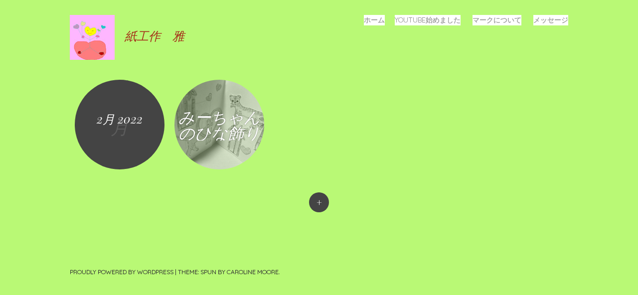

--- FILE ---
content_type: text/html; charset=UTF-8
request_url: https://kamikousakumasa.net/2022/02/
body_size: 40541
content:
<!DOCTYPE html>
<html lang="ja">
<head>
<meta charset="UTF-8" />
<meta name="viewport" content="width=device-width" />
<title>2月 | 2022 | 紙工作　雅</title>
<link rel="profile" href="http://gmpg.org/xfn/11" />
<link rel="pingback" href="https://kamikousakumasa.net/wp/xmlrpc.php" />

<meta name='robots' content='max-image-preview:large' />
	<style>img:is([sizes="auto" i], [sizes^="auto," i]) { contain-intrinsic-size: 3000px 1500px }</style>
		<style type="text/css">
		.blog .hentry a .attachment-home-post,
		.archive .hentry a .attachment-home-post,
		.search .hentry a .attachment-home-post {
			filter: grayscale(100%);
			-webkit-filter: grayscale(100%);
			-webkit-filter: grayscale(1); /* Older versions of webkit */
			-moz-filter: grayscale(100%);
			-o-filter: grayscale(100%);
			-ms-filter: grayscale(100%); /* IE 10 */
			filter: gray; /* IE 9 */
			filter: url("data:image/svg+xml;utf8,<svg xmlns=\'http://www.w3.org/2000/svg\'><filter id=\'grayscale\'><feColorMatrix type=\'matrix\' values=\'0.3333 0.3333 0.3333 0 0 0.3333 0.3333 0.3333 0 0 0.3333 0.3333 0.3333 0 0 0 0 0 1 0\'/></filter></svg>#grayscale"); /* Firefox */
		}
		@media screen and ( max-width: 800px ) {
			/* Remove hover effects for touchscreens */
			.blog .hentry a .attachment-home-post,
			.archive .hentry a .attachment-home-post,
			.search .hentry a .attachment-home-post {
				filter:none;
				-webkit-filter:none;
				-moz-filter:none;
				-o-filter:none;
			}
		}
	</style>
		<link rel='dns-prefetch' href='//fonts.googleapis.com' />
<link rel="alternate" type="application/rss+xml" title="紙工作　雅 &raquo; フィード" href="https://kamikousakumasa.net/feed/" />
<link rel="alternate" type="application/rss+xml" title="紙工作　雅 &raquo; コメントフィード" href="https://kamikousakumasa.net/comments/feed/" />
<script type="text/javascript">
/* <![CDATA[ */
window._wpemojiSettings = {"baseUrl":"https:\/\/s.w.org\/images\/core\/emoji\/16.0.1\/72x72\/","ext":".png","svgUrl":"https:\/\/s.w.org\/images\/core\/emoji\/16.0.1\/svg\/","svgExt":".svg","source":{"concatemoji":"https:\/\/kamikousakumasa.net\/wp\/wp-includes\/js\/wp-emoji-release.min.js?ver=6.8.3"}};
/*! This file is auto-generated */
!function(s,n){var o,i,e;function c(e){try{var t={supportTests:e,timestamp:(new Date).valueOf()};sessionStorage.setItem(o,JSON.stringify(t))}catch(e){}}function p(e,t,n){e.clearRect(0,0,e.canvas.width,e.canvas.height),e.fillText(t,0,0);var t=new Uint32Array(e.getImageData(0,0,e.canvas.width,e.canvas.height).data),a=(e.clearRect(0,0,e.canvas.width,e.canvas.height),e.fillText(n,0,0),new Uint32Array(e.getImageData(0,0,e.canvas.width,e.canvas.height).data));return t.every(function(e,t){return e===a[t]})}function u(e,t){e.clearRect(0,0,e.canvas.width,e.canvas.height),e.fillText(t,0,0);for(var n=e.getImageData(16,16,1,1),a=0;a<n.data.length;a++)if(0!==n.data[a])return!1;return!0}function f(e,t,n,a){switch(t){case"flag":return n(e,"\ud83c\udff3\ufe0f\u200d\u26a7\ufe0f","\ud83c\udff3\ufe0f\u200b\u26a7\ufe0f")?!1:!n(e,"\ud83c\udde8\ud83c\uddf6","\ud83c\udde8\u200b\ud83c\uddf6")&&!n(e,"\ud83c\udff4\udb40\udc67\udb40\udc62\udb40\udc65\udb40\udc6e\udb40\udc67\udb40\udc7f","\ud83c\udff4\u200b\udb40\udc67\u200b\udb40\udc62\u200b\udb40\udc65\u200b\udb40\udc6e\u200b\udb40\udc67\u200b\udb40\udc7f");case"emoji":return!a(e,"\ud83e\udedf")}return!1}function g(e,t,n,a){var r="undefined"!=typeof WorkerGlobalScope&&self instanceof WorkerGlobalScope?new OffscreenCanvas(300,150):s.createElement("canvas"),o=r.getContext("2d",{willReadFrequently:!0}),i=(o.textBaseline="top",o.font="600 32px Arial",{});return e.forEach(function(e){i[e]=t(o,e,n,a)}),i}function t(e){var t=s.createElement("script");t.src=e,t.defer=!0,s.head.appendChild(t)}"undefined"!=typeof Promise&&(o="wpEmojiSettingsSupports",i=["flag","emoji"],n.supports={everything:!0,everythingExceptFlag:!0},e=new Promise(function(e){s.addEventListener("DOMContentLoaded",e,{once:!0})}),new Promise(function(t){var n=function(){try{var e=JSON.parse(sessionStorage.getItem(o));if("object"==typeof e&&"number"==typeof e.timestamp&&(new Date).valueOf()<e.timestamp+604800&&"object"==typeof e.supportTests)return e.supportTests}catch(e){}return null}();if(!n){if("undefined"!=typeof Worker&&"undefined"!=typeof OffscreenCanvas&&"undefined"!=typeof URL&&URL.createObjectURL&&"undefined"!=typeof Blob)try{var e="postMessage("+g.toString()+"("+[JSON.stringify(i),f.toString(),p.toString(),u.toString()].join(",")+"));",a=new Blob([e],{type:"text/javascript"}),r=new Worker(URL.createObjectURL(a),{name:"wpTestEmojiSupports"});return void(r.onmessage=function(e){c(n=e.data),r.terminate(),t(n)})}catch(e){}c(n=g(i,f,p,u))}t(n)}).then(function(e){for(var t in e)n.supports[t]=e[t],n.supports.everything=n.supports.everything&&n.supports[t],"flag"!==t&&(n.supports.everythingExceptFlag=n.supports.everythingExceptFlag&&n.supports[t]);n.supports.everythingExceptFlag=n.supports.everythingExceptFlag&&!n.supports.flag,n.DOMReady=!1,n.readyCallback=function(){n.DOMReady=!0}}).then(function(){return e}).then(function(){var e;n.supports.everything||(n.readyCallback(),(e=n.source||{}).concatemoji?t(e.concatemoji):e.wpemoji&&e.twemoji&&(t(e.twemoji),t(e.wpemoji)))}))}((window,document),window._wpemojiSettings);
/* ]]> */
</script>
<link rel='stylesheet' id='style-css' href='https://kamikousakumasa.net/wp/wp-content/themes/spun/style.css?ver=6.8.3' type='text/css' media='all' />
<link rel='stylesheet' id='spun-quicksand-css' href='https://fonts.googleapis.com/css?family=Quicksand%3A300&#038;ver=6.8.3' type='text/css' media='all' />
<link rel='stylesheet' id='spun-playfair-css' href='https://fonts.googleapis.com/css?family=Playfair+Display%3A400%2C700%2C400italic%2C700italic&#038;ver=6.8.3' type='text/css' media='all' />
<link rel='stylesheet' id='spun-nunito-css' href='https://fonts.googleapis.com/css?family=Nunito%3A300&#038;ver=6.8.3' type='text/css' media='all' />
<style id='wp-emoji-styles-inline-css' type='text/css'>

	img.wp-smiley, img.emoji {
		display: inline !important;
		border: none !important;
		box-shadow: none !important;
		height: 1em !important;
		width: 1em !important;
		margin: 0 0.07em !important;
		vertical-align: -0.1em !important;
		background: none !important;
		padding: 0 !important;
	}
</style>
<link rel='stylesheet' id='wp-block-library-css' href='https://kamikousakumasa.net/wp/wp-includes/css/dist/block-library/style.min.css?ver=6.8.3' type='text/css' media='all' />
<style id='classic-theme-styles-inline-css' type='text/css'>
/*! This file is auto-generated */
.wp-block-button__link{color:#fff;background-color:#32373c;border-radius:9999px;box-shadow:none;text-decoration:none;padding:calc(.667em + 2px) calc(1.333em + 2px);font-size:1.125em}.wp-block-file__button{background:#32373c;color:#fff;text-decoration:none}
</style>
<style id='global-styles-inline-css' type='text/css'>
:root{--wp--preset--aspect-ratio--square: 1;--wp--preset--aspect-ratio--4-3: 4/3;--wp--preset--aspect-ratio--3-4: 3/4;--wp--preset--aspect-ratio--3-2: 3/2;--wp--preset--aspect-ratio--2-3: 2/3;--wp--preset--aspect-ratio--16-9: 16/9;--wp--preset--aspect-ratio--9-16: 9/16;--wp--preset--color--black: #000000;--wp--preset--color--cyan-bluish-gray: #abb8c3;--wp--preset--color--white: #ffffff;--wp--preset--color--pale-pink: #f78da7;--wp--preset--color--vivid-red: #cf2e2e;--wp--preset--color--luminous-vivid-orange: #ff6900;--wp--preset--color--luminous-vivid-amber: #fcb900;--wp--preset--color--light-green-cyan: #7bdcb5;--wp--preset--color--vivid-green-cyan: #00d084;--wp--preset--color--pale-cyan-blue: #8ed1fc;--wp--preset--color--vivid-cyan-blue: #0693e3;--wp--preset--color--vivid-purple: #9b51e0;--wp--preset--gradient--vivid-cyan-blue-to-vivid-purple: linear-gradient(135deg,rgba(6,147,227,1) 0%,rgb(155,81,224) 100%);--wp--preset--gradient--light-green-cyan-to-vivid-green-cyan: linear-gradient(135deg,rgb(122,220,180) 0%,rgb(0,208,130) 100%);--wp--preset--gradient--luminous-vivid-amber-to-luminous-vivid-orange: linear-gradient(135deg,rgba(252,185,0,1) 0%,rgba(255,105,0,1) 100%);--wp--preset--gradient--luminous-vivid-orange-to-vivid-red: linear-gradient(135deg,rgba(255,105,0,1) 0%,rgb(207,46,46) 100%);--wp--preset--gradient--very-light-gray-to-cyan-bluish-gray: linear-gradient(135deg,rgb(238,238,238) 0%,rgb(169,184,195) 100%);--wp--preset--gradient--cool-to-warm-spectrum: linear-gradient(135deg,rgb(74,234,220) 0%,rgb(151,120,209) 20%,rgb(207,42,186) 40%,rgb(238,44,130) 60%,rgb(251,105,98) 80%,rgb(254,248,76) 100%);--wp--preset--gradient--blush-light-purple: linear-gradient(135deg,rgb(255,206,236) 0%,rgb(152,150,240) 100%);--wp--preset--gradient--blush-bordeaux: linear-gradient(135deg,rgb(254,205,165) 0%,rgb(254,45,45) 50%,rgb(107,0,62) 100%);--wp--preset--gradient--luminous-dusk: linear-gradient(135deg,rgb(255,203,112) 0%,rgb(199,81,192) 50%,rgb(65,88,208) 100%);--wp--preset--gradient--pale-ocean: linear-gradient(135deg,rgb(255,245,203) 0%,rgb(182,227,212) 50%,rgb(51,167,181) 100%);--wp--preset--gradient--electric-grass: linear-gradient(135deg,rgb(202,248,128) 0%,rgb(113,206,126) 100%);--wp--preset--gradient--midnight: linear-gradient(135deg,rgb(2,3,129) 0%,rgb(40,116,252) 100%);--wp--preset--font-size--small: 13px;--wp--preset--font-size--medium: 20px;--wp--preset--font-size--large: 36px;--wp--preset--font-size--x-large: 42px;--wp--preset--spacing--20: 0.44rem;--wp--preset--spacing--30: 0.67rem;--wp--preset--spacing--40: 1rem;--wp--preset--spacing--50: 1.5rem;--wp--preset--spacing--60: 2.25rem;--wp--preset--spacing--70: 3.38rem;--wp--preset--spacing--80: 5.06rem;--wp--preset--shadow--natural: 6px 6px 9px rgba(0, 0, 0, 0.2);--wp--preset--shadow--deep: 12px 12px 50px rgba(0, 0, 0, 0.4);--wp--preset--shadow--sharp: 6px 6px 0px rgba(0, 0, 0, 0.2);--wp--preset--shadow--outlined: 6px 6px 0px -3px rgba(255, 255, 255, 1), 6px 6px rgba(0, 0, 0, 1);--wp--preset--shadow--crisp: 6px 6px 0px rgba(0, 0, 0, 1);}:where(.is-layout-flex){gap: 0.5em;}:where(.is-layout-grid){gap: 0.5em;}body .is-layout-flex{display: flex;}.is-layout-flex{flex-wrap: wrap;align-items: center;}.is-layout-flex > :is(*, div){margin: 0;}body .is-layout-grid{display: grid;}.is-layout-grid > :is(*, div){margin: 0;}:where(.wp-block-columns.is-layout-flex){gap: 2em;}:where(.wp-block-columns.is-layout-grid){gap: 2em;}:where(.wp-block-post-template.is-layout-flex){gap: 1.25em;}:where(.wp-block-post-template.is-layout-grid){gap: 1.25em;}.has-black-color{color: var(--wp--preset--color--black) !important;}.has-cyan-bluish-gray-color{color: var(--wp--preset--color--cyan-bluish-gray) !important;}.has-white-color{color: var(--wp--preset--color--white) !important;}.has-pale-pink-color{color: var(--wp--preset--color--pale-pink) !important;}.has-vivid-red-color{color: var(--wp--preset--color--vivid-red) !important;}.has-luminous-vivid-orange-color{color: var(--wp--preset--color--luminous-vivid-orange) !important;}.has-luminous-vivid-amber-color{color: var(--wp--preset--color--luminous-vivid-amber) !important;}.has-light-green-cyan-color{color: var(--wp--preset--color--light-green-cyan) !important;}.has-vivid-green-cyan-color{color: var(--wp--preset--color--vivid-green-cyan) !important;}.has-pale-cyan-blue-color{color: var(--wp--preset--color--pale-cyan-blue) !important;}.has-vivid-cyan-blue-color{color: var(--wp--preset--color--vivid-cyan-blue) !important;}.has-vivid-purple-color{color: var(--wp--preset--color--vivid-purple) !important;}.has-black-background-color{background-color: var(--wp--preset--color--black) !important;}.has-cyan-bluish-gray-background-color{background-color: var(--wp--preset--color--cyan-bluish-gray) !important;}.has-white-background-color{background-color: var(--wp--preset--color--white) !important;}.has-pale-pink-background-color{background-color: var(--wp--preset--color--pale-pink) !important;}.has-vivid-red-background-color{background-color: var(--wp--preset--color--vivid-red) !important;}.has-luminous-vivid-orange-background-color{background-color: var(--wp--preset--color--luminous-vivid-orange) !important;}.has-luminous-vivid-amber-background-color{background-color: var(--wp--preset--color--luminous-vivid-amber) !important;}.has-light-green-cyan-background-color{background-color: var(--wp--preset--color--light-green-cyan) !important;}.has-vivid-green-cyan-background-color{background-color: var(--wp--preset--color--vivid-green-cyan) !important;}.has-pale-cyan-blue-background-color{background-color: var(--wp--preset--color--pale-cyan-blue) !important;}.has-vivid-cyan-blue-background-color{background-color: var(--wp--preset--color--vivid-cyan-blue) !important;}.has-vivid-purple-background-color{background-color: var(--wp--preset--color--vivid-purple) !important;}.has-black-border-color{border-color: var(--wp--preset--color--black) !important;}.has-cyan-bluish-gray-border-color{border-color: var(--wp--preset--color--cyan-bluish-gray) !important;}.has-white-border-color{border-color: var(--wp--preset--color--white) !important;}.has-pale-pink-border-color{border-color: var(--wp--preset--color--pale-pink) !important;}.has-vivid-red-border-color{border-color: var(--wp--preset--color--vivid-red) !important;}.has-luminous-vivid-orange-border-color{border-color: var(--wp--preset--color--luminous-vivid-orange) !important;}.has-luminous-vivid-amber-border-color{border-color: var(--wp--preset--color--luminous-vivid-amber) !important;}.has-light-green-cyan-border-color{border-color: var(--wp--preset--color--light-green-cyan) !important;}.has-vivid-green-cyan-border-color{border-color: var(--wp--preset--color--vivid-green-cyan) !important;}.has-pale-cyan-blue-border-color{border-color: var(--wp--preset--color--pale-cyan-blue) !important;}.has-vivid-cyan-blue-border-color{border-color: var(--wp--preset--color--vivid-cyan-blue) !important;}.has-vivid-purple-border-color{border-color: var(--wp--preset--color--vivid-purple) !important;}.has-vivid-cyan-blue-to-vivid-purple-gradient-background{background: var(--wp--preset--gradient--vivid-cyan-blue-to-vivid-purple) !important;}.has-light-green-cyan-to-vivid-green-cyan-gradient-background{background: var(--wp--preset--gradient--light-green-cyan-to-vivid-green-cyan) !important;}.has-luminous-vivid-amber-to-luminous-vivid-orange-gradient-background{background: var(--wp--preset--gradient--luminous-vivid-amber-to-luminous-vivid-orange) !important;}.has-luminous-vivid-orange-to-vivid-red-gradient-background{background: var(--wp--preset--gradient--luminous-vivid-orange-to-vivid-red) !important;}.has-very-light-gray-to-cyan-bluish-gray-gradient-background{background: var(--wp--preset--gradient--very-light-gray-to-cyan-bluish-gray) !important;}.has-cool-to-warm-spectrum-gradient-background{background: var(--wp--preset--gradient--cool-to-warm-spectrum) !important;}.has-blush-light-purple-gradient-background{background: var(--wp--preset--gradient--blush-light-purple) !important;}.has-blush-bordeaux-gradient-background{background: var(--wp--preset--gradient--blush-bordeaux) !important;}.has-luminous-dusk-gradient-background{background: var(--wp--preset--gradient--luminous-dusk) !important;}.has-pale-ocean-gradient-background{background: var(--wp--preset--gradient--pale-ocean) !important;}.has-electric-grass-gradient-background{background: var(--wp--preset--gradient--electric-grass) !important;}.has-midnight-gradient-background{background: var(--wp--preset--gradient--midnight) !important;}.has-small-font-size{font-size: var(--wp--preset--font-size--small) !important;}.has-medium-font-size{font-size: var(--wp--preset--font-size--medium) !important;}.has-large-font-size{font-size: var(--wp--preset--font-size--large) !important;}.has-x-large-font-size{font-size: var(--wp--preset--font-size--x-large) !important;}
:where(.wp-block-post-template.is-layout-flex){gap: 1.25em;}:where(.wp-block-post-template.is-layout-grid){gap: 1.25em;}
:where(.wp-block-columns.is-layout-flex){gap: 2em;}:where(.wp-block-columns.is-layout-grid){gap: 2em;}
:root :where(.wp-block-pullquote){font-size: 1.5em;line-height: 1.6;}
</style>
<link rel='stylesheet' id='hpb_social_style-css' href='https://kamikousakumasa.net/wp/wp-content/plugins/hpbtool/hpb_social.css?ver=6.8.3' type='text/css' media='all' />
<script type="text/javascript" src="https://kamikousakumasa.net/wp/wp-includes/js/jquery/jquery.min.js?ver=3.7.1" id="jquery-core-js"></script>
<script type="text/javascript" src="https://kamikousakumasa.net/wp/wp-includes/js/jquery/jquery-migrate.min.js?ver=3.4.1" id="jquery-migrate-js"></script>
<link rel="https://api.w.org/" href="https://kamikousakumasa.net/wp-json/" /><link rel="EditURI" type="application/rsd+xml" title="RSD" href="https://kamikousakumasa.net/wp/xmlrpc.php?rsd" />
<meta name="generator" content="WordPress 6.8.3" />
<script type="text/javascript"><!--
jQuery(document).ready(function(){
if (jQuery("[name='hpb_plugin_form']").find("[required]")[0]) {
required_param = "";
jQuery("[name='hpb_plugin_form']").find("[required]").each(function(){
	if(required_param != ""){
		required_param += ","; 
	}
	required_param += jQuery(this).attr("name");
});
inputHidden = jQuery("<input>").attr("type", "hidden").attr("name", "hpb_required").attr("value", required_param);
jQuery("[name='hpb_plugin_form']").append(inputHidden);
}});
--></script>
	<style type="text/css">
				.site-title a,
			.site-description {
					color: #a52d18;
			}
		</style>
	<style type="text/css" id="custom-background-css">
body.custom-background { background-color: #b9f975; }
</style>
	</head>

<body class="archive date custom-background wp-theme-spun">
<div id="page" class="hfeed site">
		<header id="masthead" class="site-header" role="banner">
		<div class="header-wrapper">
							<a href="https://kamikousakumasa.net/" title="紙工作　雅" rel="home">
					<img src="https://kamikousakumasa.net/wp/wp-content/uploads/2014/11/kokoro12.jpg" width="90" height="90" alt="" />
				</a>
						<div class="site-branding">
				<h1 class="site-title"><a href="https://kamikousakumasa.net/" title="紙工作　雅" rel="home">紙工作　雅</a></h1>
				<h2 class="site-description">「ほっと」してもらえればと作成している紙工作です</h2>
			</div>
		</div>
		<nav role="navigation" class="site-navigation main-navigation">
			<h1 class="screen-reader-text">メニュー</h1>
			<div class="screen-reader-text skip-link"><a href="#content" title="コンテンツへスキップ">コンテンツへスキップ</a></div>

			<div class="menu"><ul>
<li ><a href="https://kamikousakumasa.net/">ホーム</a></li><li class="page_item page-item-1379"><a href="https://kamikousakumasa.net/youtube%e5%a7%8b%e3%82%81%e3%81%be%e3%81%97%e3%81%9f/">YOUTUBE始めました</a></li>
<li class="page_item page-item-1129"><a href="https://kamikousakumasa.net/%e3%83%9e%e3%83%bc%e3%82%af%e3%81%ab%e3%81%a4%e3%81%84%e3%81%a6/">マークについて</a></li>
<li class="page_item page-item-14"><a href="https://kamikousakumasa.net/message/">メッセージ</a></li>
</ul></div>
		</nav><!-- .site-navigation .main-navigation -->
	</header><!-- #masthead .site-header -->

	<div id="main" class="site-main">
		<section id="primary" class="content-area">
			<div id="content" class="site-content" role="main">

			
				<header class="page-header">
					<h1 class="page-title">
						<span>2月 2022</span>月					</h1>
				</header><!-- .page-header -->

								
					
<article id="post-2295" class="post-2295 post type-post status-publish format-standard hentry category-feb category-mar category-53 category-73">
	<a href="https://kamikousakumasa.net/2022/02/%e3%81%bf%e3%83%bc%e3%81%a1%e3%82%83%e3%82%93%e3%81%ae%e3%81%b2%e3%81%aa%e9%a3%be%e3%82%8a/" title="みーちゃんのひな飾り" rel="bookmark"><img width="360" height="360" src="https://kamikousakumasa.net/wp/wp-content/uploads/2022/02/IMG_0980-360x360.jpeg" class="attachment-home-post size-home-post" alt="" title="みーちゃんのひな飾り" decoding="async" fetchpriority="high" srcset="https://kamikousakumasa.net/wp/wp-content/uploads/2022/02/IMG_0980-360x360.jpeg 360w, https://kamikousakumasa.net/wp/wp-content/uploads/2022/02/IMG_0980-150x150.jpeg 150w" sizes="(max-width: 360px) 100vw, 360px" /><span class="thumbnail-title">みーちゃんのひな飾り</span></a>
</article><!-- #post-2295 -->


				
				
			
			</div><!-- #content .site-content -->
		</section><!-- #primary .content-area -->

					<a class="sidebar-link">
				+			</a>
				<div id="secondary" class="widget-area" role="complementary">

											<div class="widget-column one">
					<aside id="search-2" class="widget widget_search">	<form method="get" id="searchform" action="https://kamikousakumasa.net/" role="search">
		<label for="s" class="screen-reader-text">検索</label>
		<input type="text" class="field" name="s" value="" id="s" placeholder="検索 &hellip;" />
		<input type="submit" class="submit" name="submit" id="searchsubmit" value="Go" />
	</form>
</aside><aside id="categories-3" class="widget widget_categories"><h1 class="widget-title">カテゴリー</h1>
			<ul>
					<li class="cat-item cat-item-43"><a href="https://kamikousakumasa.net/topics/oct/">10月October</a>
</li>
	<li class="cat-item cat-item-44"><a href="https://kamikousakumasa.net/topics/oct/10%e6%9c%88%e3%81%ae%e3%82%ab%e3%83%bc%e3%83%89/">10月のカードcard</a>
</li>
	<li class="cat-item cat-item-45"><a href="https://kamikousakumasa.net/topics/nov/">11月November</a>
</li>
	<li class="cat-item cat-item-46"><a href="https://kamikousakumasa.net/topics/nov/11%e6%9c%88%e3%81%ae%e3%82%ab%e3%83%bc%e3%83%89/">11月のカードcard</a>
</li>
	<li class="cat-item cat-item-23"><a href="https://kamikousakumasa.net/topics/%ef%bc%91%ef%bc%92%e6%9c%88/">１２月December</a>
</li>
	<li class="cat-item cat-item-21"><a href="https://kamikousakumasa.net/topics/%ef%bc%91%ef%bc%92%e6%9c%88/dec/">12月のカードcard</a>
</li>
	<li class="cat-item cat-item-6"><a href="https://kamikousakumasa.net/topics/%ef%bc%91%e6%9c%88/">１月January</a>
</li>
	<li class="cat-item cat-item-25"><a href="https://kamikousakumasa.net/topics/%ef%bc%91%e6%9c%88/jan/">1月のカードcard</a>
</li>
	<li class="cat-item cat-item-26"><a href="https://kamikousakumasa.net/topics/feb/">２月February</a>
</li>
	<li class="cat-item cat-item-52"><a href="https://kamikousakumasa.net/topics/feb/2%e6%9c%88%e3%81%ae%e3%82%ab%e3%83%bc%e3%83%89/">2月のカードcard</a>
</li>
	<li class="cat-item cat-item-28"><a href="https://kamikousakumasa.net/topics/mar/">3月March</a>
</li>
	<li class="cat-item cat-item-29"><a href="https://kamikousakumasa.net/topics/mar/3%e6%9c%88%e3%81%ae%e3%82%ab%e3%83%bc%e3%83%89/">3月のカードcard</a>
</li>
	<li class="cat-item cat-item-30"><a href="https://kamikousakumasa.net/topics/apr/">４月April</a>
</li>
	<li class="cat-item cat-item-31"><a href="https://kamikousakumasa.net/topics/apr/%ef%bc%94%e6%9c%88%e3%81%ae%e3%82%ab%e3%83%bc%e3%83%89/">４月のカードcard</a>
</li>
	<li class="cat-item cat-item-33"><a href="https://kamikousakumasa.net/topics/may/">5月May</a>
</li>
	<li class="cat-item cat-item-34"><a href="https://kamikousakumasa.net/topics/may/%ef%bc%95%e6%9c%88%e3%81%ae%e3%82%ab%e3%83%bc%e3%83%89/">５月のカードcard</a>
</li>
	<li class="cat-item cat-item-35"><a href="https://kamikousakumasa.net/topics/june/">6月June</a>
</li>
	<li class="cat-item cat-item-36"><a href="https://kamikousakumasa.net/topics/june/6%e6%9c%88%e3%81%ae%e3%82%ab%e3%83%bc%e3%83%89/">6月のカードcard</a>
</li>
	<li class="cat-item cat-item-37"><a href="https://kamikousakumasa.net/topics/july/">7月July</a>
</li>
	<li class="cat-item cat-item-38"><a href="https://kamikousakumasa.net/topics/july/7%e6%9c%88%e3%81%ae%e3%82%ab%e3%83%bc%e3%83%89/">7月のカードcard</a>
</li>
	<li class="cat-item cat-item-39"><a href="https://kamikousakumasa.net/topics/aug/">8月August</a>
</li>
	<li class="cat-item cat-item-40"><a href="https://kamikousakumasa.net/topics/aug/%ef%bc%98%e6%9c%88%e3%81%ae%e3%82%ab%e3%83%bc%e3%83%89/">８月のカードcard</a>
</li>
	<li class="cat-item cat-item-41"><a href="https://kamikousakumasa.net/topics/sep/">9月September</a>
</li>
	<li class="cat-item cat-item-42"><a href="https://kamikousakumasa.net/topics/sep/9%e6%9c%88%e3%81%ae%e3%82%ab%e3%83%bc%e3%83%89/">9月のカードcard</a>
</li>
	<li class="cat-item cat-item-56"><a href="https://kamikousakumasa.net/topics/%e3%81%82%e3%81%98%e3%81%95%e3%81%84/">あじさいhydrangea</a>
</li>
	<li class="cat-item cat-item-49"><a href="https://kamikousakumasa.net/topics/apr/%e3%82%a4%e3%83%bc%e3%82%b9%e3%82%bf%e3%83%bc/">イースターEaster</a>
</li>
	<li class="cat-item cat-item-75"><a href="https://kamikousakumasa.net/topics/%e3%81%86%e3%81%95%e3%81%8e%e3%81%ae%e3%83%9e%e3%82%a4%e3%81%a1%e3%82%83%e3%82%93/">うさぎのマイちゃん</a>
</li>
	<li class="cat-item cat-item-32"><a href="https://kamikousakumasa.net/topics/eto/">えとOriental zodiac</a>
</li>
	<li class="cat-item cat-item-69"><a href="https://kamikousakumasa.net/topics/%e3%82%af%e3%83%aa%e3%82%b9%e3%83%9e%e3%82%b9/">クリスマスX&#039;mas</a>
</li>
	<li class="cat-item cat-item-24"><a href="https://kamikousakumasa.net/topics/%ef%bc%91%ef%bc%92%e6%9c%88/%e3%82%b5%e3%83%b3%e3%82%bf%e3%80%81%e5%a4%a9%e4%bd%bf/">サンタ、天使 Santa Claus, Angel</a>
</li>
	<li class="cat-item cat-item-76"><a href="https://kamikousakumasa.net/topics/%e3%81%9f%e3%81%a3%e3%81%8f%e3%82%93/">たっくん</a>
</li>
	<li class="cat-item cat-item-71"><a href="https://kamikousakumasa.net/topics/%e3%81%a1%e3%82%85%e3%82%93%e5%a4%aa/">ちゅん太</a>
</li>
	<li class="cat-item cat-item-64"><a href="https://kamikousakumasa.net/topics/%e3%83%8f%e3%83%bc%e3%83%96%e9%a6%99%e3%82%8b%e7%b4%99%e5%b7%a5%e4%bd%9c/">ハーブ香る紙工作herbs in paper craft</a>
</li>
	<li class="cat-item cat-item-55"><a href="https://kamikousakumasa.net/topics/%e3%81%b0%e3%82%89/">ばらrose</a>
</li>
	<li class="cat-item cat-item-48"><a href="https://kamikousakumasa.net/topics/feb/v/">バレンタイン Valentine day</a>
</li>
	<li class="cat-item cat-item-65"><a href="https://kamikousakumasa.net/topics/%e3%83%8f%e3%83%ad%e3%82%a4%e3%83%bc%e3%83%b3/">ハロイーンHalloween</a>
</li>
	<li class="cat-item cat-item-53"><a href="https://kamikousakumasa.net/topics/%e3%81%b2%e3%81%aa%e3%81%be%e3%81%a4%e3%82%8a/">ひなまつり the Girls&#039;Festival</a>
</li>
	<li class="cat-item cat-item-66"><a href="https://kamikousakumasa.net/topics/%e3%81%be%e3%81%a4%e3%82%8a/">まつり Festival</a>
</li>
	<li class="cat-item cat-item-73"><a href="https://kamikousakumasa.net/topics/%e3%81%bf%e3%83%bc%e3%81%a1%e3%82%83%e3%82%93/">みーちゃん</a>
</li>
	<li class="cat-item cat-item-72"><a href="https://kamikousakumasa.net/topics/%e3%83%a2%e3%83%bc%e3%81%8b%e3%81%82%e3%81%95%e3%82%93/">モーかあさん</a>
</li>
	<li class="cat-item cat-item-63"><a href="https://kamikousakumasa.net/topics/%e4%b8%83%e4%ba%94%e4%b8%89/">七五三the gala day for boys of five and girls of three and seven</a>
</li>
	<li class="cat-item cat-item-57"><a href="https://kamikousakumasa.net/topics/%e4%b8%83%e5%a4%95/">七夕the Star Festival</a>
</li>
	<li class="cat-item cat-item-68"><a href="https://kamikousakumasa.net/topics/%e5%8b%95%e7%94%bb/">動画moving image</a>
</li>
	<li class="cat-item cat-item-18"><a href="https://kamikousakumasa.net/topics/%e6%98%94%e3%81%ae%e3%83%96%e3%83%ad%e3%82%b0/">昔のブログ</a>
</li>
	<li class="cat-item cat-item-58"><a href="https://kamikousakumasa.net/topics/%e6%9c%88%e8%a6%8b/">月見enjoy the moon</a>
</li>
	<li class="cat-item cat-item-1"><a href="https://kamikousakumasa.net/topics/%e6%9c%aa%e5%88%86%e9%a1%9e/">未分類</a>
</li>
	<li class="cat-item cat-item-50"><a href="https://kamikousakumasa.net/topics/aug/%e7%ab%8b%e4%bd%93/">立体solid</a>
</li>
	<li class="cat-item cat-item-51"><a href="https://kamikousakumasa.net/topics/oct/%e7%ab%8b%e4%bd%93-oct/">立体solid</a>
</li>
	<li class="cat-item cat-item-47"><a href="https://kamikousakumasa.net/topics/setubunn/">節分 the day before the beginning of spring/ the bean-scattering ceremony</a>
</li>
	<li class="cat-item cat-item-54"><a href="https://kamikousakumasa.net/topics/%e7%af%80%e5%8f%a5/">節句Boys festival</a>
</li>
	<li class="cat-item cat-item-67"><a href="https://kamikousakumasa.net/topics/%e8%8a%b1%e7%81%ab/">花火fireworks</a>
</li>
			</ul>

			</aside>
		<aside id="recent-posts-2" class="widget widget_recent_entries">
		<h1 class="widget-title">最近の投稿</h1>
		<ul>
											<li>
					<a href="https://kamikousakumasa.net/2025/12/%ef%bc%92%ef%bc%90%ef%bc%92%ef%bc%96%e5%8d%88/">２０２６午</a>
									</li>
											<li>
					<a href="https://kamikousakumasa.net/2025/11/happyholiday/">HappyHoliday</a>
									</li>
											<li>
					<a href="https://kamikousakumasa.net/2025/10/%e3%81%8a%e8%8f%93%e5%ad%90%e3%81%a1%e3%82%87%e3%81%86%e3%81%a0%e3%81%84/">お菓子ちょうだい</a>
									</li>
											<li>
					<a href="https://kamikousakumasa.net/2025/09/%e6%9c%88%e3%81%ab%e3%82%86%e3%82%89%e3%82%86%e3%82%89/">月にゆらゆら</a>
									</li>
											<li>
					<a href="https://kamikousakumasa.net/2025/07/%e6%b5%81%e6%b6%bc/">流涼</a>
									</li>
					</ul>

		</aside><aside id="archives-2" class="widget widget_archive"><h1 class="widget-title">アーカイブ</h1>
			<ul>
					<li><a href='https://kamikousakumasa.net/2025/12/'>2025年12月</a></li>
	<li><a href='https://kamikousakumasa.net/2025/11/'>2025年11月</a></li>
	<li><a href='https://kamikousakumasa.net/2025/10/'>2025年10月</a></li>
	<li><a href='https://kamikousakumasa.net/2025/09/'>2025年9月</a></li>
	<li><a href='https://kamikousakumasa.net/2025/07/'>2025年7月</a></li>
	<li><a href='https://kamikousakumasa.net/2025/06/'>2025年6月</a></li>
	<li><a href='https://kamikousakumasa.net/2025/05/'>2025年5月</a></li>
	<li><a href='https://kamikousakumasa.net/2025/04/'>2025年4月</a></li>
	<li><a href='https://kamikousakumasa.net/2025/03/'>2025年3月</a></li>
	<li><a href='https://kamikousakumasa.net/2025/02/'>2025年2月</a></li>
	<li><a href='https://kamikousakumasa.net/2024/12/'>2024年12月</a></li>
	<li><a href='https://kamikousakumasa.net/2024/10/'>2024年10月</a></li>
	<li><a href='https://kamikousakumasa.net/2024/09/'>2024年9月</a></li>
	<li><a href='https://kamikousakumasa.net/2024/07/'>2024年7月</a></li>
	<li><a href='https://kamikousakumasa.net/2024/06/'>2024年6月</a></li>
	<li><a href='https://kamikousakumasa.net/2024/05/'>2024年5月</a></li>
	<li><a href='https://kamikousakumasa.net/2024/04/'>2024年4月</a></li>
	<li><a href='https://kamikousakumasa.net/2024/02/'>2024年2月</a></li>
	<li><a href='https://kamikousakumasa.net/2024/01/'>2024年1月</a></li>
	<li><a href='https://kamikousakumasa.net/2023/12/'>2023年12月</a></li>
	<li><a href='https://kamikousakumasa.net/2023/11/'>2023年11月</a></li>
	<li><a href='https://kamikousakumasa.net/2023/10/'>2023年10月</a></li>
	<li><a href='https://kamikousakumasa.net/2023/09/'>2023年9月</a></li>
	<li><a href='https://kamikousakumasa.net/2023/08/'>2023年8月</a></li>
	<li><a href='https://kamikousakumasa.net/2023/07/'>2023年7月</a></li>
	<li><a href='https://kamikousakumasa.net/2023/06/'>2023年6月</a></li>
	<li><a href='https://kamikousakumasa.net/2023/04/'>2023年4月</a></li>
	<li><a href='https://kamikousakumasa.net/2023/03/'>2023年3月</a></li>
	<li><a href='https://kamikousakumasa.net/2023/01/'>2023年1月</a></li>
	<li><a href='https://kamikousakumasa.net/2022/12/'>2022年12月</a></li>
	<li><a href='https://kamikousakumasa.net/2022/11/'>2022年11月</a></li>
	<li><a href='https://kamikousakumasa.net/2022/09/'>2022年9月</a></li>
	<li><a href='https://kamikousakumasa.net/2022/08/'>2022年8月</a></li>
	<li><a href='https://kamikousakumasa.net/2022/07/'>2022年7月</a></li>
	<li><a href='https://kamikousakumasa.net/2022/06/'>2022年6月</a></li>
	<li><a href='https://kamikousakumasa.net/2022/05/'>2022年5月</a></li>
	<li><a href='https://kamikousakumasa.net/2022/04/'>2022年4月</a></li>
	<li><a href='https://kamikousakumasa.net/2022/03/'>2022年3月</a></li>
	<li><a href='https://kamikousakumasa.net/2022/02/' aria-current="page">2022年2月</a></li>
	<li><a href='https://kamikousakumasa.net/2021/12/'>2021年12月</a></li>
	<li><a href='https://kamikousakumasa.net/2021/11/'>2021年11月</a></li>
	<li><a href='https://kamikousakumasa.net/2021/10/'>2021年10月</a></li>
	<li><a href='https://kamikousakumasa.net/2021/08/'>2021年8月</a></li>
	<li><a href='https://kamikousakumasa.net/2021/07/'>2021年7月</a></li>
	<li><a href='https://kamikousakumasa.net/2021/06/'>2021年6月</a></li>
	<li><a href='https://kamikousakumasa.net/2021/05/'>2021年5月</a></li>
	<li><a href='https://kamikousakumasa.net/2021/04/'>2021年4月</a></li>
	<li><a href='https://kamikousakumasa.net/2021/03/'>2021年3月</a></li>
	<li><a href='https://kamikousakumasa.net/2021/02/'>2021年2月</a></li>
	<li><a href='https://kamikousakumasa.net/2021/01/'>2021年1月</a></li>
	<li><a href='https://kamikousakumasa.net/2020/12/'>2020年12月</a></li>
	<li><a href='https://kamikousakumasa.net/2020/11/'>2020年11月</a></li>
	<li><a href='https://kamikousakumasa.net/2020/10/'>2020年10月</a></li>
	<li><a href='https://kamikousakumasa.net/2020/07/'>2020年7月</a></li>
	<li><a href='https://kamikousakumasa.net/2020/05/'>2020年5月</a></li>
	<li><a href='https://kamikousakumasa.net/2020/04/'>2020年4月</a></li>
	<li><a href='https://kamikousakumasa.net/2020/03/'>2020年3月</a></li>
	<li><a href='https://kamikousakumasa.net/2020/01/'>2020年1月</a></li>
	<li><a href='https://kamikousakumasa.net/2019/12/'>2019年12月</a></li>
	<li><a href='https://kamikousakumasa.net/2019/11/'>2019年11月</a></li>
	<li><a href='https://kamikousakumasa.net/2019/10/'>2019年10月</a></li>
	<li><a href='https://kamikousakumasa.net/2019/08/'>2019年8月</a></li>
	<li><a href='https://kamikousakumasa.net/2019/07/'>2019年7月</a></li>
	<li><a href='https://kamikousakumasa.net/2019/06/'>2019年6月</a></li>
	<li><a href='https://kamikousakumasa.net/2019/05/'>2019年5月</a></li>
	<li><a href='https://kamikousakumasa.net/2019/04/'>2019年4月</a></li>
	<li><a href='https://kamikousakumasa.net/2019/03/'>2019年3月</a></li>
	<li><a href='https://kamikousakumasa.net/2019/02/'>2019年2月</a></li>
	<li><a href='https://kamikousakumasa.net/2018/12/'>2018年12月</a></li>
	<li><a href='https://kamikousakumasa.net/2018/11/'>2018年11月</a></li>
	<li><a href='https://kamikousakumasa.net/2018/10/'>2018年10月</a></li>
	<li><a href='https://kamikousakumasa.net/2018/08/'>2018年8月</a></li>
	<li><a href='https://kamikousakumasa.net/2018/07/'>2018年7月</a></li>
	<li><a href='https://kamikousakumasa.net/2018/06/'>2018年6月</a></li>
	<li><a href='https://kamikousakumasa.net/2018/05/'>2018年5月</a></li>
	<li><a href='https://kamikousakumasa.net/2018/04/'>2018年4月</a></li>
	<li><a href='https://kamikousakumasa.net/2018/03/'>2018年3月</a></li>
	<li><a href='https://kamikousakumasa.net/2018/02/'>2018年2月</a></li>
	<li><a href='https://kamikousakumasa.net/2018/01/'>2018年1月</a></li>
	<li><a href='https://kamikousakumasa.net/2017/12/'>2017年12月</a></li>
	<li><a href='https://kamikousakumasa.net/2017/11/'>2017年11月</a></li>
	<li><a href='https://kamikousakumasa.net/2017/10/'>2017年10月</a></li>
	<li><a href='https://kamikousakumasa.net/2017/09/'>2017年9月</a></li>
	<li><a href='https://kamikousakumasa.net/2017/08/'>2017年8月</a></li>
	<li><a href='https://kamikousakumasa.net/2017/07/'>2017年7月</a></li>
	<li><a href='https://kamikousakumasa.net/2017/06/'>2017年6月</a></li>
	<li><a href='https://kamikousakumasa.net/2017/05/'>2017年5月</a></li>
	<li><a href='https://kamikousakumasa.net/2017/04/'>2017年4月</a></li>
	<li><a href='https://kamikousakumasa.net/2017/02/'>2017年2月</a></li>
	<li><a href='https://kamikousakumasa.net/2017/01/'>2017年1月</a></li>
	<li><a href='https://kamikousakumasa.net/2016/12/'>2016年12月</a></li>
	<li><a href='https://kamikousakumasa.net/2016/11/'>2016年11月</a></li>
	<li><a href='https://kamikousakumasa.net/2016/10/'>2016年10月</a></li>
	<li><a href='https://kamikousakumasa.net/2016/09/'>2016年9月</a></li>
	<li><a href='https://kamikousakumasa.net/2016/08/'>2016年8月</a></li>
	<li><a href='https://kamikousakumasa.net/2016/07/'>2016年7月</a></li>
	<li><a href='https://kamikousakumasa.net/2016/06/'>2016年6月</a></li>
	<li><a href='https://kamikousakumasa.net/2016/05/'>2016年5月</a></li>
	<li><a href='https://kamikousakumasa.net/2016/04/'>2016年4月</a></li>
	<li><a href='https://kamikousakumasa.net/2016/03/'>2016年3月</a></li>
	<li><a href='https://kamikousakumasa.net/2016/02/'>2016年2月</a></li>
	<li><a href='https://kamikousakumasa.net/2016/01/'>2016年1月</a></li>
	<li><a href='https://kamikousakumasa.net/2015/12/'>2015年12月</a></li>
	<li><a href='https://kamikousakumasa.net/2015/10/'>2015年10月</a></li>
	<li><a href='https://kamikousakumasa.net/2015/09/'>2015年9月</a></li>
	<li><a href='https://kamikousakumasa.net/2015/08/'>2015年8月</a></li>
	<li><a href='https://kamikousakumasa.net/2015/07/'>2015年7月</a></li>
	<li><a href='https://kamikousakumasa.net/2015/06/'>2015年6月</a></li>
	<li><a href='https://kamikousakumasa.net/2015/05/'>2015年5月</a></li>
	<li><a href='https://kamikousakumasa.net/2015/03/'>2015年3月</a></li>
	<li><a href='https://kamikousakumasa.net/2015/01/'>2015年1月</a></li>
	<li><a href='https://kamikousakumasa.net/2014/12/'>2014年12月</a></li>
	<li><a href='https://kamikousakumasa.net/2014/11/'>2014年11月</a></li>
	<li><a href='https://kamikousakumasa.net/2014/10/'>2014年10月</a></li>
	<li><a href='https://kamikousakumasa.net/2014/09/'>2014年9月</a></li>
	<li><a href='https://kamikousakumasa.net/2014/08/'>2014年8月</a></li>
	<li><a href='https://kamikousakumasa.net/2014/07/'>2014年7月</a></li>
	<li><a href='https://kamikousakumasa.net/2014/06/'>2014年6月</a></li>
	<li><a href='https://kamikousakumasa.net/2014/05/'>2014年5月</a></li>
	<li><a href='https://kamikousakumasa.net/2014/04/'>2014年4月</a></li>
	<li><a href='https://kamikousakumasa.net/2014/03/'>2014年3月</a></li>
	<li><a href='https://kamikousakumasa.net/2014/02/'>2014年2月</a></li>
	<li><a href='https://kamikousakumasa.net/2014/01/'>2014年1月</a></li>
	<li><a href='https://kamikousakumasa.net/2013/12/'>2013年12月</a></li>
	<li><a href='https://kamikousakumasa.net/2012/11/'>2012年11月</a></li>
	<li><a href='https://kamikousakumasa.net/2012/10/'>2012年10月</a></li>
			</ul>

			</aside>				</div>
									
		</div><!-- #secondary .widget-area -->

	</div><!-- #main .site-main -->

	<footer id="colophon" class="site-footer" role="contentinfo">
		<div class="site-info">
						<a href="http://wordpress.org/" rel="generator">Proudly powered by WordPress</a>
            <span class="sep"> | </span>
        	Theme: spun by <a href="http://carolinemoore.net/" rel="designer">Caroline Moore</a>.		</div><!-- .site-info -->
			</footer><!-- #colophon .site-footer -->
</div><!-- #page .hfeed .site -->

<script type="speculationrules">
{"prefetch":[{"source":"document","where":{"and":[{"href_matches":"\/*"},{"not":{"href_matches":["\/wp\/wp-*.php","\/wp\/wp-admin\/*","\/wp\/wp-content\/uploads\/*","\/wp\/wp-content\/*","\/wp\/wp-content\/plugins\/*","\/wp\/wp-content\/themes\/spun\/*","\/*\\?(.+)"]}},{"not":{"selector_matches":"a[rel~=\"nofollow\"]"}},{"not":{"selector_matches":".no-prefetch, .no-prefetch a"}}]},"eagerness":"conservative"}]}
</script>
<script type="text/javascript" src="https://kamikousakumasa.net/wp/wp-content/themes/spun/js/toggle.js?ver=20121005" id="spun-toggle-js"></script>

</body>
</html>